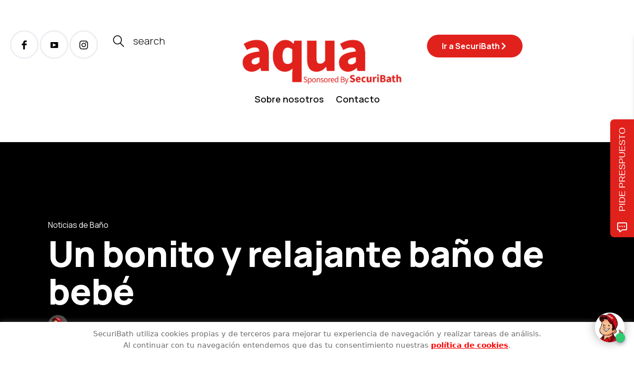

--- FILE ---
content_type: application/javascript
request_url: https://app.bluecaribu.com/conversion/integration/6bf3e31fb6bc0288640783209dd0ed36
body_size: 16585
content:
//==================================================//
//      BLUECARIBU APP 2.1.0 -22/01/2026 12:39:57  //
//==================================================//
var jq,doc=document,w=window;if("function"!=typeof WidgetsFactory){var WidgetsFactory=function(){};WidgetsFactory.metadata={contact:"Formulario",utmcsr:"direct",utmccn:"none",utmcontent:"none",utmcampaign:"none",utmterm:"none",utmgclid:"none",utmurl:document.location.toString(),referrer:document.referrer||"",browser:"Desconocido",platform:"Desconocido"},Object.assign(WidgetsFactory.prototype,{paths:{"origin":"https:\/\/app.bluecaribu.com\/","conversion":"https:\/\/app.bluecaribu.com\/conversion\/form","chatbot":"https:\/\/app.bluecaribu.com\/chatbot\/recollect","whatsapps":"https:\/\/app.bluecaribu.com\/conversion\/form"},$_helpers:{normalize:function(e){for(var t="ÃÀÁÄÂÈÉËÊÌÍÏÎÒÓÖÔÙÚÜÛãàáäâèéëêìíïîòóöôùúüûÑñÇç",a="AAAAAEEEEIIIIOOOOUUUUaaaaaeeeeiiiioooouuuunncc",r={},c=0,n=t.length;c<n;c++)r[t.charAt(c)]=a.charAt(c);var o=[];for(c=0,n=e.length;c<n;c++){var s=e.charAt(c);r.hasOwnProperty(e.charAt(c))?o.push(r[s]):o.push(s)}return o.join("").replace(/ /g,"_")},isEmpty:function(e){return 0===Object.keys(e).length&&e.constructor===Object},isMobile:function(){try{return document.createEvent("TouchEvent"),!0}catch(e){return!1}},extend:function(){var e=arguments,t=e[0]||{},a=e[1]||{};return Object.assign({},t,a)},_getQueryParams:function(e){e=e.split("+").join(" ");for(var t,a={},r=/[?&]?([^=]+)=([^&]*)/g;t=r.exec(e);)a[decodeURIComponent(t[1])]=decodeURIComponent(t[2]);return a},_getDomain:function(e){var t=/^(https?:\/\/)?([\da-z\.-]+)\.([a-z\.]{2,6})([\/\w \.-]*)*\/?$/;e=this.normalize(decodeURIComponent(e)),e=""==e.split("?")[0]?e:e.split("?")[0];return e=e.replace("www.",""),e=e.replace("m.",""),e=e.replace("l.",""),!!($m=e.match(t))&&(e=$m[0].replace("http://",""),e=e.replace("https://",""),e=e.replace(".com",""),e=e.replace(/\//gi,""),e)},_getData:function(e){return void 0!==_utmz[e]&&_utmz[e]},_source:function(e){var t={source:null,medium:null};if(!e)return t.source="direct",t.medium="none",t;var a=e.split("."),r=a[0].toLowerCase();switch(r){case"daum":case"eniro":case"naver":case"yahoo":case"msn":case"bing":case"aol":case"lycos":case"ask":case"altavista":case"cnn":case"about":case"mamma":case"alltheweb":case"voila":case"live":case"baidu":case"alice":case"yandex":case"najdi":case"seznam":case"search":case"szukacz":case"yam":case"pchome":case"kvasir":case"sesam":case"ozu":case"terra":case"mynet":case"ekolay":case"rambler":case"google":case"tiktok":t.source=r,t.medium="organic";break;case"twitter":case"facebook":t.source=r,t.medium="referral";break;case"youtube":t.source=r,t.medium="display";break;default:-1==WidgetsFactory.metadata.utmurl.indexOf(WidgetsFactory.metadata.referrer)&&-1==WidgetsFactory.metadata.utmurl.indexOf(location.hostname)?(t.source=WidgetsFactory.metadata.referrer,t.medium="referral"):(t.source="direct",t.medium="none")}return t},_traffic:function(e){var t=this._getQueryParams(document.location.search),a=Object.keys(t).length,r={utmcsr:"none",utmccn:"none",utmcampaign:"none",utmcontent:"none",utmterm:"none",gclid:"none"};if(t.hasOwnProperty("utm_source")&&(r.utmcsr=t.utm_source),t.hasOwnProperty("utm_campaign")&&(r.utmcampaign=t.utm_campaign),t.hasOwnProperty("utm_medium")&&(r.utmccn=t.utm_medium),t.hasOwnProperty("utm_content")&&(r.utmcontent=t.utm_content),t.hasOwnProperty("utm_term")&&(r.utmterm=t.utm_term),t.hasOwnProperty("gclid")&&(r.utmcsr="google",r.utmccn="cpc",r.utmgclid=t.gclid),t.hasOwnProperty("gbraid")&&(r.utmcsr="google",r.utmccn="cpc"),t.hasOwnProperty("fbclid")&&(r.utmcsr="facebook",r.utmccn="cpc",r.utmgclid=t.fbclid),t.hasOwnProperty("ttclid")&&(r.utmcsr="tiktok",r.utmccn="cpc"),0==a){var c=this._getDomain(document.referrer||""),n=this._source(c);r.utmcsr=n.source,r.utmccn=n.medium}return r},_DetectBrowser:function(){var e,t=navigator.userAgent,a=t.match(/(opera|chrome|safari|firefox|msie|trident(?=\/))\/?\s*(\d+)/i)||[];return/trident/i.test(a[1])?(e=/\brv[ :]+(\d+)/g.exec(t)||[],"IE "+(e[1]||"")):"Chrome"===a[1]&&(e=t.match(/\b(OPR|Edge)\/(\d+)/),null!=e)?e.slice(1).join(" ").replace("OPR","Opera"):(a=a[2]?[a[1],a[2]]:[navigator.appName,navigator.appVersion,"-?"],null!=(e=t.match(/version\/(\d+)/i))&&a.splice(1,1,e[1]),a.join(" "))},_validateField:function(e){var t=[void 0,null,""];return!(t.indexOf(e.val())>-1)||(e.after('<div style="color:red" class="bluevalidate-error" style="color:red">Este campo es obligatorio</div>'),!1)},_copyEvents:function(e){var t=jq._data(e[0],"events")||{},a=[],r=Object.keys(t);return r.indexOf("submit")>-1&&(Aevent=t.submit,jq.each(Aevent,function(e,t){var r=t;r&&(a[e]=jq.Event(r.type,{which:1,clientX:r.clientX,clientY:r.clientY,pageX:r.pageX,pageY:r.pageY,screenX:r.screenX,screenY:r.screenY,handler:r.handler}))})),a},_testIntegration:function(){}},BCCONTAINER:{bot:[],ws:[]}})}if(void 0===window.BcWidgets)var BcWidgets={form:null,chatbot:{},whatsapp:{}};WidgetsFactory.prototype.chatbot=function(){var t,e=this,i={"ChatID":"10985","IDAccount":"39","Created":"2021-10-04 05:20:35","BotName":"Carlos","url":"","ID":"cfd5a30636cc61c24d4ccf1799a0ab45","gapixel":"G-CYV7SBB3CP","fbpixel":"","trigger":"8","excludeWeb":"https:\/\/www.securibath.com\/gracias,https:\/\/k80pppi61q2.typeform.com\/to\/EG6tb8jJ,https:\/\/k80pppi61q2.typeform.com\/to\/phMH5K0W,https:\/\/k80pppi61q2.typeform.com\/to\/RQLRlTz2,https:\/\/k80pppi61q2.typeform.com\/to\/FmTpN9DT,https:\/\/k80pppi61q2.typeform.com\/to\/JF1mAFlu,https:\/\/k80pppi61q2.typeform.com\/to\/BAZce1yd,https:\/\/www.securibath.com\/presupuesto,https:\/\/securibath.com\/presupuesto","dialogs":"{\"1bed9006-9f3d\":{\"type\":\"msg\",\"title\":\"Mensaje\",\"timing\":2,\"icon\":\"<i class=\\\"fas fa-quote-left\\\" aria-hidden=\\\"true\\\"><\/i>\",\"value\":\"Hola,\",\"condition\":[],\"options\":[],\"links\":[],\"calendar\":[],\"crm\":false,\"userReply\":false,\"IDDialog\":\"1bed9006-9f3d\"},\"1d24501b-a914\":{\"type\":\"msg\",\"title\":\"Mensaje\",\"timing\":\"2\",\"icon\":\"<i class=\\\"fas fa-quote-left\\\" aria-hidden=\\\"true\\\"><\/i>\",\"value\":\"Mi nombre es <b>Carlos<\/b>&nbsp;y soy parte del equipo de <b>Securibath<\/b>\",\"condition\":[{\"label\":\"---SELECIONE---\",\"rule\":\"---SELECIONE---\",\"pattern\":\"\",\"error\":\"\"}],\"options\":[],\"links\":[],\"calendar\":[],\"crm\":false,\"userReply\":false,\"IDDialog\":\"1d24501b-a914\"},\"2c1c05c5-8bf7\":{\"type\":\"select\",\"title\":\"Selecci\u00f3n M\u00faltiple\",\"timing\":\"2\",\"icon\":\"<i class=\\\"material-icons\\\">radio_button_checked<\/i>\",\"value\":\"\u00bfen qu\u00e9 puedo&nbsp;<b>ayudarte<\/b>?\",\"branchs\":{},\"condition\":[{\"label\":\"---SELECIONE---\",\"rule\":\"---SELECIONE---\",\"pattern\":\"\",\"error\":\"\"}],\"options\":[\"Cambio de ba\u00f1era por plato de ducha\",\"Cambiar mi plato de ducha por otro nuevo\",\"Reforma de ba\u00f1o\",\"Reforma de cocina\",\"Reformas a empresas\",\"Otros\"],\"links\":[],\"crm\":\"custom[tipo_de_reforma]\",\"userReply\":false,\"IDDialog\":\"2c1c05c5-8bf7\"},\"64ba77a8-b1d2\":{\"type\":\"quest\",\"title\":\"Pregunta\",\"timing\":\"2\",\"icon\":\"<i class=\\\"fas fa-comment-dots\\\" aria-hidden=\\\"true\\\"><\/i>\",\"value\":\"\u00bfDesde qu\u00e9 <b>provincia<\/b> nos escribes? \u00bfSabes el <b>c\u00f3digo postal<\/b>?\",\"condition\":[{\"label\":\"Obligatorio\",\"rule\":\"required\",\"pattern\":\"\",\"error\":\"Lo siento, pero no he recibido informaci\u00f3n\"}],\"options\":[],\"links\":[],\"calendar\":[],\"crm\":\"contact_city\",\"userReply\":true,\"IDDialog\":\"64ba77a8-b1d2\"},\"e63eb676-c947\":{\"type\":\"msg\",\"title\":\"Mensaje\",\"timing\":\"4\",\"icon\":\"<i class=\\\"fas fa-quote-left\\\" aria-hidden=\\\"true\\\"><\/i>\",\"value\":\"De acuerdo, voy a pedirte unos datos para ponerte en contacto con un compa\u00f1ero con el fin de darte m\u00e1s informaci\u00f3n,\",\"condition\":[{\"label\":\"---SELECIONE---\",\"rule\":\"---SELECIONE---\",\"pattern\":\"\",\"error\":\"\"}],\"options\":[],\"links\":[],\"calendar\":[],\"crm\":false,\"userReply\":false,\"IDDialog\":\"e63eb676-c947\"},\"98fcba92-4d75\":{\"type\":\"politic\",\"title\":\"Politica de Datos\",\"timing\":\"2\",\"icon\":\"<i class=\\\"material-icons\\\">policy<\/i>\",\"value\":\"Pero antes, \u00bfaceptas y autorizas que tus datos personales sean tratados por SecuriBath conforme a lo previsto en su Pol\u00edtica de Tratamiento y Protecci\u00f3n de Datos publicada en esta p\u00e1gina web?\",\"condition\":[{\"label\":\"---SELECIONE---\",\"rule\":\"---SELECIONE---\",\"pattern\":\"\",\"error\":\"\"}],\"links\":[],\"options\":[\"SI\"],\"crm\":\"tratamiento_datos_personal\",\"userReply\":false,\"IDDialog\":\"98fcba92-4d75\"},\"2e50acdc-83da\":{\"type\":\"quest\",\"title\":\"Pregunta\",\"timing\":\"2\",\"icon\":\"<i class=\\\"fas fa-comment-dots\\\" aria-hidden=\\\"true\\\"><\/i>\",\"value\":\"Perfecto, \u00bfcu\u00e1l es tu nombre?\",\"condition\":[{\"label\":\"Obligatorio\",\"rule\":\"required\",\"pattern\":\"\",\"error\":\"Lo siento, pero no he recibido informaci\u00f3n\"}],\"options\":[],\"links\":[],\"calendar\":[],\"crm\":\"contact_name\",\"userReply\":true,\"IDDialog\":\"2e50acdc-83da\"},\"3afd6e10-32bf\":{\"type\":\"num\",\"title\":\"Numeros\",\"timing\":\"2\",\"icon\":\"<i class=\\\"fas fa-hashtag\\\" aria-hidden=\\\"true\\\"><\/i>\",\"value\":\"\u00bfY tu n\u00famero de tel\u00e9fono?\",\"condition\":[{\"label\":\"Min\/Max\",\"rule\":\"min_max\",\"pattern\":\"\",\"error\":\"Lo siento, pero no es un n\u00famero que no esta en el rango v\u00e1lido de n\u00famero de tel\u00e9fono. Por favor, vuelve a escribir.\",\"extra\":{\"min\":9,\"max\":12}},{\"label\":\"Tel\u00e9fono\",\"rule\":\"phone\",\"pattern\":\"\",\"error\":\"Lo siento, pero no es un n\u00famero de tel\u00e9fono v\u00e1lido. Por favor, vuelve a escribir.\"}],\"options\":[],\"links\":[],\"crm\":\"contact_phone\",\"userReply\":false,\"IDDialog\":\"3afd6e10-32bf\"},\"b3dac468-6ae3\":{\"type\":\"email\",\"title\":\"Correo Electr\u00f3nico\",\"timing\":\"2\",\"icon\":\"<i class=\\\"fas fa-at\\\" aria-hidden=\\\"true\\\"><\/i>\",\"value\":\"Por \u00faltimo, \u00bfcu\u00e1l es tu correo electr\u00f3nico?\",\"condition\":[{\"label\":\"Email\",\"rule\":\"email\",\"pattern\":\"\",\"error\":\"Lo siento, pero no es un correo v\u00e1lido. Por favor, vuelve a escribirlo.\"}],\"options\":[],\"links\":[],\"crm\":\"contact_email\",\"userReply\":false,\"IDDialog\":\"b3dac468-6ae3\"},\"238a6fec-07f9\":{\"type\":\"msg\",\"title\":\"Mensaje\",\"timing\":2,\"icon\":\"<i class=\\\"fas fa-quote-left\\\" aria-hidden=\\\"true\\\"><\/i>\",\"value\":\"\u00a1Muchas gracias!\",\"condition\":[],\"options\":[],\"links\":[],\"calendar\":[],\"crm\":false,\"userReply\":false,\"IDDialog\":\"238a6fec-07f9\"},\"f2af5ea7-b188\":{\"type\":\"msg\",\"title\":\"Mensaje\",\"timing\":\"2\",\"icon\":\"<i class=\\\"fas fa-quote-left\\\" aria-hidden=\\\"true\\\"><\/i>\",\"value\":\"Ya tengo todos los datos. Un compa\u00f1ero te contactar\u00e1 lo antes posible.\",\"condition\":[{\"label\":\"---SELECIONE---\",\"rule\":\"---SELECIONE---\",\"pattern\":\"\",\"error\":\"\"}],\"options\":[],\"links\":[],\"calendar\":[],\"crm\":false,\"userReply\":false,\"IDDialog\":\"f2af5ea7-b188\"},\"27e1e4ab-c1a3\":{\"type\":\"msg\",\"title\":\"Mensaje\",\"timing\":2,\"icon\":\"<i class=\\\"fas fa-quote-left\\\" aria-hidden=\\\"true\\\"><\/i>\",\"value\":\"Ya puedes cerrar el chat. Un saludo.\",\"condition\":[],\"options\":[],\"links\":[],\"calendar\":[],\"crm\":false,\"userReply\":false,\"IDDialog\":\"27e1e4ab-c1a3\"}}","branchs":"{}","draft":null,"active":"1","last_view":"2026-01-22 12:38:27.000000","message":"\u00a1Hola! \u00bfC\u00f3mo puedo ayudarte?","color":"{\"header\":\"#ff0000\",\"dialog\":\"#F5F5F5\"}","position":"right","avatar":"https:\/\/app-blue-upload.s3.amazonaws.com\/BOT\/Bot10985-1710855606365.png","translation":"{\"input\":\"Escribe tu respuesta aqu\\u00ed...\"}","waterMark":"1","settings":{"message_mobile":true,"message_timer":"15","open":{"type":"timer","value":"20"},"time_scheduling":{"status":false,"days":{"1":"true","2":"true","3":"true","4":"true","5":"true","6":false,"7":false},"time":{"on":"08:00","off":"07:59"}}},"Settings":{"Account":{"Token":"AE4C001531F50A283D0E5EF6676C7D0A","NameAccount":"SecuriBath","active":1,"prefix_phone":"+34"},"script":{"iframe":"https:\/\/app.bluecaribu.com\/ScriptMatic\/script\/chatbot.js"},"stylesheet":{"iframe":"https:\/\/app.bluecaribu.com\/ScriptMatic\/style\/launcher.chatbot.ss","bot":"https:\/\/app.bluecaribu.com\/ScriptMatic\/style\/botv2.ss","assets":"https:\/\/app.bluecaribu.com\/ScriptMatic\/style\/assets.ss","mobile":"https:\/\/app.bluecaribu.com\/ScriptMatic\/style\/bot.mobile.ss"},"IS_DEV":false,"googleads":{},"imgpath":"https:\/\/app.bluecaribu.com\/app\/views\/V2\/img\/\/avatars\/","mode":"app-chat-lateral","trademark":true}},r={init:function(){if(this.Activate())return!0;var t=this;t.style(),this.execute()},execute:function(){var t=this;t.iframe(),t.scriptIframe(),t.template()},template:function(){var t=i.ID,e=doc.createElement("div"),r=doc.createElement("div"),a=doc.createElement("div"),s=doc.createElement("div"),n=doc.createElement("div");doc.createElement("div");e.setAttribute("id","bluecaribu-chatbot-"+t),r.setAttribute("id","btn-launcher-"+t),r.setAttribute("class","btn-launcher"),e.setAttribute("class","bluecaribu-chatbot-container bc-hide "+i.position),e.setAttribute("style","visibility:hidden"),a.setAttribute("id","text-launcher-"+t),a.setAttribute("class","text-launcher"),s.setAttribute("class","text-close"),n.setAttribute("class","text-launcher-container"),n.setAttribute("class","launcher-wrapper bc-hide"),r.innerHTML="<img src='"+i.avatar+"'>",a.textContent=i.message,""!=i.message&&n.appendChild(a),n.appendChild(s),e.innerHTML=r.outerHTML+n.outerHTML,doc.body.appendChild(e)},iframe:function(){var t=doc.createElement("div"),e=doc.createElement("div"),r=doc.createElement("iframe");r.setAttribute("id","bluecaribu-bot-iframe-"+i.ID),e.setAttribute("id","chatbot-frame-wrap-"+i.ID),e.setAttribute("class","chatbot-frame-wrap"),t.setAttribute("class","chatbot-iframe-container bc-hide "+i.Settings.mode+" "+i.position),t.setAttribute("id","chatbot-iframe-"+i.ID),r.setAttribute("allowFullScreen",""),e.innerHTML=r.outerHTML,t.innerHTML=e.outerHTML,doc.body.appendChild(t)},scriptIframe:function(){var t=this,r=document.getElementById("bluecaribu-bot-iframe-"+i.ID),a=r.contentWindow,s=r.contentWindow.document;Object.assign(a,{paths:e.paths,_NameBot:i.BotName.replace(/[^a-zA-Z0-9]/g,"").split(" ").join("."),_configBot:i,$metadata:WidgetsFactory.metadata,$_helpers:e.$_helpers,launcherShow:function(){t.showBot(),t.showGlobe()}}),s._init=function(){var t=this.createElement("script");t.type="text/javascript",t.src=i.Settings.script.iframe,this.head.appendChild(t)},s.open(),s.write("<body onload='document._init()'></body>"),s.close()},style:function(){var t=doc.createElement("link");t.setAttribute("href",i.Settings.stylesheet.iframe),t.setAttribute("rel","stylesheet"),t.setAttribute("type","text/css"),doc.head.appendChild(t)},setConfig:function(t){i=t},getConfig:function(){return i},Activate:function(){return e.BCCONTAINER.bot.indexOf(i.ID)>-1||(e.BCCONTAINER.bot.push(i.ID),0==i.active||(0==i.Settings.Account.active||(!!this.ExcludeWeb()||void 0)))},ExcludeWeb:function(){var t=i.excludeWeb.split(",");return t.indexOf(location.href)>-1},showBot:function(){var t=doc.getElementById("chatbot-iframe-"+i.ID);t.classList.remove("bc-hide")},hasBot:function(){return!e.$_helpers.isEmpty(i)},Name:function(){return t},showGlobe:function(){var t=document.getElementsByClassName("launcher-wrapper")[0];if(t.classList.add("text-appear-launcher"),!i.settings.hasOwnProperty("message_timer"))return t.classList.remove("bc-hide");if(i.settings.hasOwnProperty("message_timer")&&"0"==i.settings.message_timer)return t.classList.remove("bc-hide");if(i.settings.hasOwnProperty("message_timer")){var e=1e3*parseInt(i.settings.message_timer);setTimeout(function(){t.classList.remove("bc-hide")},e)}}};return r};var _Bot=(new WidgetsFactory).chatbot();_Bot.hasBot()&&_Bot.init();;